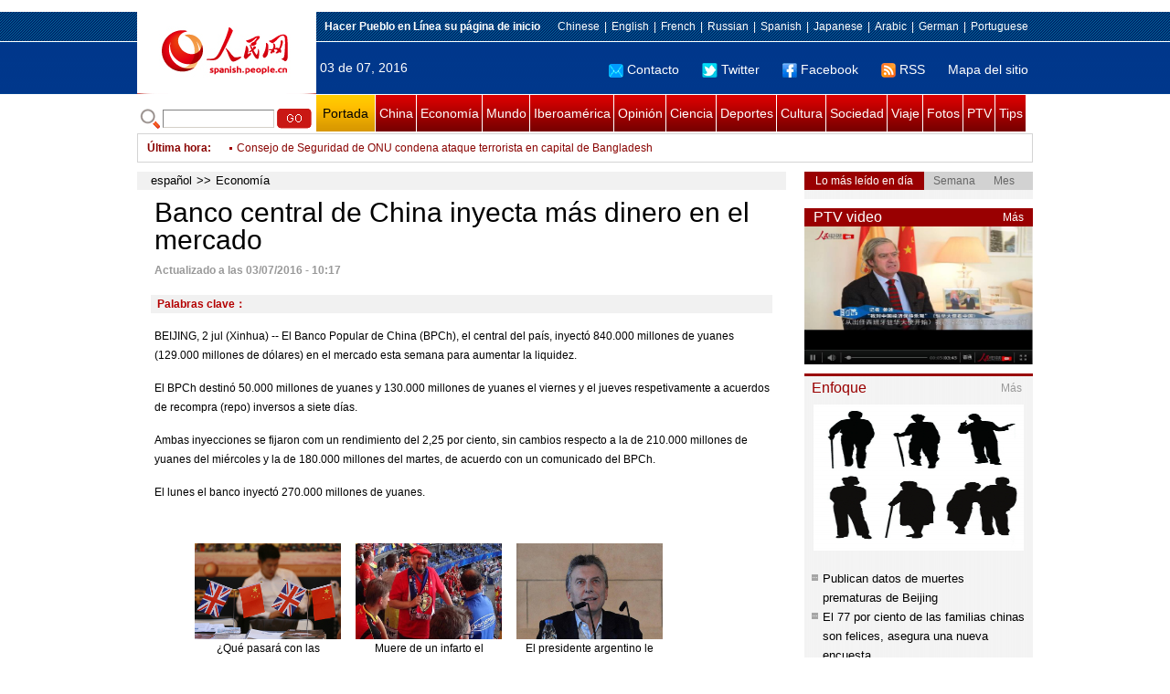

--- FILE ---
content_type: text/html
request_url: http://spanish.peopledaily.com.cn/n3/2016/0703/c31620-9080777.html
body_size: 8149
content:
<!DOCTYPE html PUBLIC "-//W3C//DTD XHTML 1.0 Transitional//EN" "http://www.w3.org/TR/xhtml1/DTD/xhtml1-transitional.dtd">

<html xmlns="http://www.w3.org/1999/xhtml">

<head>

<meta http-equiv="content-type" content="text/html;charset=UTF-8">

<meta http-equiv="Content-Language" content="utf-8" />

<meta content="all" name="robots" />

<title>Banco central de China inyecta más dinero en el mercado</title>

<meta name="copyright" content="" />

<meta name="description" content="BEIJING, 2 jul (Xinhua) -- El Banco Popular de China (BPCh), el central del país, inyectó 840.000 millones de yuanes (129.000 millones de dólares) en el mercado esta semana para aumentar la liquidez." />

<meta name="keywords" content="" />

<meta name="filetype" content="0">

<meta name="publishedtype" content="1">

<meta name="pagetype" content="1">

<meta name="catalogs" content="F_31620">

<meta name="contentid" content="F_9080777">

<meta name="publishdate" content="2016-07-03">

<meta name="author" content="F_1005">

<meta name="source" content="Fuente：Xinhua">

<meta name="editor" content="">

<meta name="sourcetype" content="">

<meta http-equiv="X-UA-Compatible" content="IE=EmulateIE7" />

<link href="/img/2011spanishpd/page.css" type="text/css" rel="stylesheet" media="all" />

<script src="/img/2011spanishpd/list.js" language="javascript" type="text/javascript"></script>

<script src="/img/2011spanishpd/effect.js" language="javascript" type="text/javascript"></script>

<script language="javascript" type="text/javascript">

function addfavor(url,title) {

if(confirm("\n网址："+url+"\n确定添加收藏?")){

var ua = navigator.userAgent.toLowerCase();

if(ua.indexOf("msie 8")>-1){

external.AddToFavoritesBar(url,title);//IE8

}else{

try {

window.external.addFavorite(url, title);

} catch(e) {

try {

window.sidebar.addPanel(title, url, "");//firefox

} catch(e) {

alert("加入收藏失败，请使用Ctrl+D进行添加");

}

}

}

}

return false;

}

</script>

</head>

<body>

<!--ad-->



<!--nav-->

<div class="nav clear">

	<div class="w980 clear">

		<div class="nav01_left fl"><img src="/img/2011spanishpd/images/logo.jpg" alt="" /></div>

    	<div class="nav01_right fr">

        	<p class="one clear"><span><a style=cursor:hand onclick=this.style.behavior='url(#default#homepage)';this.setHomePage('http://spanish.peopledaily.com.cn/')><b>Hacer&nbsp;Pueblo&nbsp;en&nbsp;Línea&nbsp;su&nbsp;página&nbsp;de&nbsp;inicio</b></font></a></span><em><a href="http://www.people.com.cn/" target="_blank">Chinese</a>|<a href="http://english.peopledaily.com.cn/" target="_blank">English</a>|<a href="http://french.peopledaily.com.cn/" target="_blank">French</a>|<a href="http://russian.people.com.cn/" target="_blank">Russian</a>|<a href="http://spanish.peopledaily.com.cn/" target="_blank">Spanish</a>|<a href="http://j.people.com.cn/" target="_blank">Japanese</a>|<a href="http://arabic.people.com.cn/" target="_blank">Arabic</a>|<a href="http://german.people.com.cn/" target="_blank">German</a>|<a href="http://portuguese.people.com.cn/" target="_blank">Portuguese</a></em></p>

            <p class="two clear"><span>03 de 07, 2016</span><em><a href="mailto:master@cnwriter.com.cn"><img src="/img/2011spanishpd/images/icon1.gif" alt="" />Contacto</a></a><a href="http://Twitter.com" target="_blank"><img src="/img/2011spanishpd/images/icon2.gif" alt="" />Twitter</a><a href="www.facebook.com" target="_blank"><img src="/img/2011spanishpd/images/icon3.gif" alt="" />Facebook</a><a href="b" target="_blank"><img src="/img/2011spanishpd/images/icon4.gif" alt="" />RSS</a><a href="http://spanish.peopledaily.com.cn/31616/7783762.html" target="_blank">Mapa del sitio</a></em></p>

        </div>

    </div>

</div>

<div class="w980 nav02 clear">

	<div><form action="http://search.people.com.cn/language/search.do" name="searchForm" method="post"  target="_blank">
	<input type="hidden" name="dateFlag" value="false" />
	<input type="hidden" name="siteName" value="spanish" />
	<input type="hidden" name="pageNum" value="1" />
&nbsp;<img src="/img/2011spanishpd/images/icon5.gif" alt="" />&nbsp;<input name="keyword" id="keyword" type="text" class="one" value="" />&nbsp;<input type="image" name="button" id="button" value="search" src="/img/2011spanishpd/images/icon6.gif" />
</form></div>

    <p><a href="http://spanish.peopledaily.com.cn/" target="_blank" class="one">Portada</a><a href="http://spanish.peopledaily.com.cn/31621/index.html" target="_blank">China</a><a href="http://spanish.peopledaily.com.cn/31620/index.html" target="_blank">Economía</a><a href="http://spanish.peopledaily.com.cn/31618/index.html" target="_blank">Mundo</a><a href="http://spanish.peopledaily.com.cn/31617/index.html" target="_blank">Iberoamérica</a><a href="http://spanish.peopledaily.com.cn/31619/index.html" target="_blank">Opinión</a><a href="http://spanish.peopledaily.com.cn//92121/index.html" target="_blank">Ciencia</a><a href="http://spanish.peopledaily.com.cn/31615/index.html" target="_blank">Deportes</a><a href="http://spanish.peopledaily.com.cn//92122/index.html" target="_blank">Cultura</a><a href="http://spanish.peopledaily.com.cn/31614/index.html" target="_blank">Sociedad</a><a href="http://spanish.peopledaily.com.cn/204699/index.html" target="_blank">Viaje</a><a href="http://spanish.peopledaily.com.cn/31613/index.html" target="_blank">Fotos</a><a href="http://spanish.peopledaily.com.cn//101336/index.html" target="_blank">PTV</a><a href="http://spanish.peopledaily.com.cn/205763/index.html" target="_blank">Tips</a></p>

</div>

<!--new-->

<div class="width978 news clear">

	<div class="news_left">

    	<b><a href="http://spanish.peopledaily.com.cn/102262/index.html">&Uacute;ltima hora</a>:&nbsp;&nbsp;</b>
        <div id="listmar">
        	<ul><li><a href='/n3/2016/0703/c31620-9080777.html' target=_blank>Banco central de China inyecta más dinero en el mercado</a></li>
<li><a href='/n3/2016/0703/c31614-9080776.html' target=_blank>China emite alerta naranja por tormentas</a></li>
<li><a href='/n3/2016/0703/c31614-9080775.html' target=_blank>Caída de muro por lluvias deja ocho muertos en centro de China</a></li>
<li><a href='/n3/2016/0703/c31617-9080774.html' target=_blank>Presidenta de Chile sostiene cita bilateral con mandatario electo de Perú</a></li>
<li><a href='/n3/2016/0703/c31614-9080773.html' target=_blank>Realizan en Buenos Aires jornada para reparación de objetos con fines de sustentabilidad</a></li>
<li><a href='/n3/2016/0703/c31618-9080772.html' target=_blank>Consejo de Seguridad de ONU condena ataque terrorista en capital de Bangladesh</a></li>
<li><a href='/n3/2016/0703/c31615-9080771.html' target=_blank>Boxeo: Muere primer campeón mundial de Venezuela</a></li>
<li><a href='/n3/2016/0703/c31617-9080770.html' target=_blank>Venezuela invita a Portugal a reanimar inversiones económicas</a></li>
<li><a href='/n3/2016/0703/c31618-9080769.html' target=_blank>Jefe de ONU condena ataque terrorista en capital de Bangladesh</a></li>
<li><a href='/n3/2016/0703/c31617-9080768.html' target=_blank>Presidente venezolano se reúne con fundador de organización estadounidense de energía</a></li>

</ul>
        </div>

    </div>

    <div class="news_right"></div>

    <script type="text/javascript">

	<!--   

	new simpleScroll("listmar",25,10,1);   

	-->

    </script>

</div>

<!--d2-->

<div class="w980 p2_content clearfix">

  	<div class="p2_left d2_left text_left fl">

    	<h6 class="d2_nav2"><a href="http://spanish.peopledaily.com.cn/" class="clink">español</a>&gt;&gt;<a href="http://spanish.peopledaily.com.cn/31620/" class="clink">Economía</a></h6>

      	<h1>Banco central de China inyecta más dinero en el mercado</h1>

        <div class="text_1 clear"><span>Actualizado a las 03/07/2016 - 10:17</span></div>

        <div class="text_2 clear"></div>

        <div class="text_3 clear"><b>Palabras clave：</b></div>

        <div class="text_4 clear"></div>

        <p>
	BEIJING, 2 jul (Xinhua) -- El Banco Popular de China (BPCh), el central del país, inyectó 840.000 millones de yuanes (129.000 millones de dólares) en el mercado esta semana para aumentar la liquidez.</p>
<p>
	El BPCh destinó 50.000 millones de yuanes y 130.000 millones de yuanes el viernes y el jueves respetivamente a acuerdos de recompra (repo) inversos a siete días.</p>
<p>
	Ambas inyecciones se fijaron com un rendimiento del 2,25 por ciento, sin cambios respecto a la de 210.000 millones de yuanes del miércoles y la de 180.000 millones del martes, de acuerdo con un comunicado del BPCh.</p>
<p>
	El lunes el banco inyectó 270.000 millones de yuanes.&nbsp;&nbsp;</p>


        <div class="text_4 clear"></div>
        
        <div class="ipc_none clearfix">
        <ul class="ipc_none_pic01 clear clearfix"><li><a href="/n3/2016/0627/c31620-9078003.html" target="_blank"><img src="/NMediaFile/2016/0627/FOREIGN201606271330000086916756623.jpg" width="160" height="105" alt="¿Qué pasará con las empresas&#13; chinas tras el Brexit?&#13;"></a><a href="/n3/2016/0627/c31620-9078003.html" target="_blank">¿Qué pasará con las empresas
 chinas tras el Brexit?
</a></li>
<li><a href="/n3/2016/0628/c31615-9078585.html" target="_blank"><img src="/NMediaFile/2016/0628/FOREIGN201606281335000046951249962.jpg" width="160" height="105" alt="Muere de un infarto el presidente &#13;de los hinchas belgas justo tras el 4-0"></a><a href="/n3/2016/0628/c31615-9078585.html" target="_blank">Muere de un infarto el presidente 
de los hinchas belgas justo tras el 4-0</a></li>
<li><a href="/n3/2016/0628/c31615-9078612.html" target="_blank"><img src="/NMediaFile/2016/0628/FOREIGN201606281358000505662524355.jpg" width="160" height="105" alt="El presidente argentino le pide a Messi &#13;que no abandone la selección nacional"></a><a href="/n3/2016/0628/c31615-9078612.html" target="_blank">El presidente argentino le pide a Messi 
que no abandone la selección nacional</a></li>
<li><a href="/n3/2016/0628/c31614-9078587.html" target="_blank"><img src="/NMediaFile/2016/0628/FOREIGN201606281337000122469935470.jpg" width="160" height="105" alt="La elección de las sandías se convierte &#13;en el tema cadente en internet"></a><a href="/n3/2016/0628/c31614-9078587.html" target="_blank">La elección de las sandías se convierte 
en el tema cadente en internet</a></li>
<li><a href="/n3/2016/0624/c92122-9077237.html" target="_blank"><img src="/NMediaFile/2016/0624/FOREIGN201606241538000056507031151.jpg" width="160" height="105" alt="Las mejores 10 películas animadas de Disney&#13;"></a><a href="/n3/2016/0624/c92122-9077237.html" target="_blank">Las mejores 10 películas animadas de Disney
</a></li>
<li><a href="/n3/2016/0624/c92122-9077244.html" target="_blank"><img src="/NMediaFile/2016/0624/FOREIGN201606241549000106466451075.jpg" width="160" height="105" alt="10 aperitivos tradicionales de Beijing&#13;"></a><a href="/n3/2016/0624/c92122-9077244.html" target="_blank">10 aperitivos tradicionales de Beijing
</a></li>
<li><a href="/n3/2016/0628/c31614-9078574.html" target="_blank"><img src="/NMediaFile/2016/0628/FOREIGN201606281330000248574386676.jpg" width="160" height="105" alt="La píldora contra la infertilidad masculina &#13;podría estar pronto a la venta"></a><a href="/n3/2016/0628/c31614-9078574.html" target="_blank">La píldora contra la infertilidad masculina 
podría estar pronto a la venta</a></li>
<li><a href="/n3/2016/0627/c31619-9078110.html" target="_blank"><img src="/NMediaFile/2016/0627/FOREIGN201606271535000399057051728.jpg" width="160" height="105" alt="¿Qué significa el Brexit para China?&#13;"></a><a href="/n3/2016/0627/c31619-9078110.html" target="_blank">¿Qué significa el Brexit para China?
</a></li>
<li><a href="/n3/2016/0627/c31620-9077806.html" target="_blank"><img src="/NMediaFile/2016/0627/FOREIGN201606271525000085777865041.jpg" width="160" height="105" alt="Barco chino inicia tránsito inaugural &#13;por Canal de Panamá ampliado"></a><a href="/n3/2016/0627/c31620-9077806.html" target="_blank">Barco chino inicia tránsito inaugural 
por Canal de Panamá ampliado</a></li>
</ul>
        </div>

        <div class="pt10 text_5 clear"><a href="#" onclick="window.print();"><img src="/img/2011spanishpd/images/icon8.gif" alt="" />Imprimir</a><a href="javascript:;" onclick="javascript:addfavor('/n3/2016/0703/c31620-9080777.html

','Banco&nbsp;central&nbsp;de&nbsp;China&nbsp;inyecta&nbsp;más&nbsp;dinero&nbsp;en&nbsp;el&nbsp;mercado');"><img src="/img/2011spanishpd/images/icon9.gif" alt="" />Favorito</a><a target=_blank href="mailto:spanish@people.cn"><img src="/img/2011spanishpd/images/icon10.gif" alt="" />Corregir</a><a href="mailto:spanish@people.cn"><img src="/img/2011spanishpd/images/icon11.gif" alt="" />e-mail</a><b><a href="http://posts.people.com.cn/bbs_new/app/src/main/?action=list&amp;bid=5750946&amp;channel_id=31620&amp;id=9080777&amp;lang=spanish" target="_blank">Comentarios</a></b></div>

        <div class="p2_3 text_6 clear">

        	<div class="rollBox2 clear">

     			<div class="LeftBotton2" onmousedown="ISL_GoUp2()" onmouseup="ISL_StopUp2()" onmouseout="ISL_StopUp2()"></div>

     			<div class="Cont2" id="ISL_Cont2">

      			<div class="ScrCont2">

       			<div id="List3">

            		<div class="pic2"><a href="/n3/2016/0701/c92122-9080351.html" target=_blank><img src="/NMediaFile/2016/0701/FOREIGN201607011354000422174225017.jpg" width="143" height="108" alt="Exhibición de ropa que muestra la belleza oriental"/></a><a href="/n3/2016/0701/c92122-9080351.html" target=_blank>Exhibición de ropa que muestra la belleza oriental</a></div>
<div class="pic2"><a href="/n3/2016/0701/c92122-9080255.html" target=_blank><img src="/NMediaFile/2016/0701/FOREIGN201607011019000595005373317.jpg" width="143" height="108" alt="Tranquilo paisaje costero del poblado Shitang"/></a><a href="/n3/2016/0701/c92122-9080255.html" target=_blank>Tranquilo paisaje costero del poblado Shitang</a></div>
<div class="pic2"><a href="/n3/2016/0701/c31618-9080235.html" target=_blank><img src="/NMediaFile/2016/0701/FOREIGN201607010959000230463012966.jpg" width="143" height="108" alt="Los tres kamikazes de Estambul: un uzbeko, un ruso y un kirguizo"/></a><a href="/n3/2016/0701/c31618-9080235.html" target=_blank>Los tres kamikazes de Estambul: un uzbeko, un ruso y un kirguizo</a></div>
<div class="pic2"><a href="/n3/2016/0701/c92121-9080232.html" target=_blank><img src="/NMediaFile/2016/0701/FOREIGN201607010933000407376896563.jpg" width="143" height="108" alt="La &quot;muerte del invierno&quot;: La &quot;distorsión&quot; que pone en alerta a la comunidad científica"/></a><a href="/n3/2016/0701/c92121-9080232.html" target=_blank>La &quot;muerte del invierno&quot;: La &quot;distorsión&quot; que pone en alerta a la comunidad científica</a></div>
<div class="pic2"><a href="/n3/2016/0701/c92121-9080226.html" target=_blank><img src="/NMediaFile/2016/0701/FOREIGN201607010921000056983351309.jpg" width="143" height="108" alt="El agujero de la capa de ozono se recupera por primera vez"/></a><a href="/n3/2016/0701/c92121-9080226.html" target=_blank>El agujero de la capa de ozono se recupera por primera vez</a></div>
<div class="pic2"><a href="/n3/2016/0701/c92121-9080218.html" target=_blank><img src="/NMediaFile/2016/0701/FOREIGN201607010914000212372232416.jpg" width="143" height="108" alt="Android N ya tiene nombre oficial: Nougat"/></a><a href="/n3/2016/0701/c92121-9080218.html" target=_blank>Android N ya tiene nombre oficial: Nougat</a></div>
<div class="pic2"><a href="/n3/2016/0630/c92122-9079787.html" target=_blank><img src="/NMediaFile/2016/0630/FOREIGN201606301353000584118220649.jpg" width="143" height="108" alt="Concierto &quot;Fe Eterna&quot; que marca el 95 aniversario de la fundación del PCCh en Beijing"/></a><a href="/n3/2016/0630/c92122-9079787.html" target=_blank>Concierto &quot;Fe Eterna&quot; que marca el 95 aniversario de la fundación del PCCh en Beijing</a></div>
<div class="pic2"><a href="/n3/2016/0630/c92122-9079784.html" target=_blank><img src="/NMediaFile/2016/0630/FOREIGN201606301352000023949535450.jpg" width="143" height="108" alt="Cerámica de Yaotou Kiln en Shaanxi"/></a><a href="/n3/2016/0630/c92122-9079784.html" target=_blank>Cerámica de Yaotou Kiln en Shaanxi</a></div>
<div class="pic2"><a href="/n3/2016/0630/c92121-9079719.html" target=_blank><img src="/NMediaFile/2016/0630/FOREIGN201606301021000176711493384.jpg" width="143" height="108" alt="Llega la actualización aniversario de Windows 10"/></a><a href="/n3/2016/0630/c92121-9079719.html" target=_blank>Llega la actualización aniversario de Windows 10</a></div>
<div class="pic2"><a href="/n3/2016/0630/c92121-9079714.html" target=_blank><img src="/NMediaFile/2016/0630/FOREIGN201606301015000258212280526.jpg" width="143" height="108" alt="Hallan conservadas en ámbardos alas de una importante especie de dinosaurio aviar"/></a><a href="/n3/2016/0630/c92121-9079714.html" target=_blank>Hallan conservadas en ámbardos alas de una importante especie de dinosaurio aviar</a></div>



            	</div>

				<div id="List4"></div>

      			</div>

				</div>

				<div class="RightBotton2" onmousedown="ISL_GoDown2()" onmouseup="ISL_StopDown2()" onmouseout="ISL_StopDown2()"></div> 

			</div>

        	<script language="javascript" type="text/javascript"> 

<!-- 

//图片滚动列表 mengjia 070816 

var Speed2 = 10; //速度(毫秒) 

var Space2 = 5; //每次移动(px) 

var PageWidth2 = 162; //翻页宽度 

var fill2 = 0; //整体移位 

var MoveLock2 = false; 

var MoveTimeObj2; 

var Comp2 = 0; 

var AutoPlayObj2 = null; 

GetObj("List4").innerHTML = GetObj("List3").innerHTML; 

GetObj('ISL_Cont2').scrollLeft = fill2; 

GetObj("ISL_Cont2").onmouseover = function(){clearInterval(AutoPlayObj2);} 

GetObj("ISL_Cont2").onmouseout = function(){AutoPlay2();} 

AutoPlay2(); 

function GetObj(objName){if(document.getElementById){return eval('document.getElementById("'+objName+'")')}else{return eval('document.all.'+objName)}} 

function AutoPlay2(){ //自动滚动 

clearInterval(AutoPlayObj2); 

AutoPlayObj2 = setInterval('ISL_GoDown2();ISL_StopDown2();',5000); //间隔时间 

} 

function ISL_GoUp2(){ //上翻开始 

if(MoveLock2) return; 

clearInterval(AutoPlayObj2); 

MoveLock2 = true; 

MoveTimeObj2 = setInterval('ISL_ScrUp2();',Speed2); 

} 

function ISL_StopUp2(){ //上翻停止 

clearInterval(MoveTimeObj2); 

if(GetObj('ISL_Cont2').scrollLeft % PageWidth2 - fill2 != 0){ 

Comp2 = fill2 - (GetObj('ISL_Cont2').scrollLeft % PageWidth2); 

CompScr2(); 

}else{ 

MoveLock2 = false; 

} 

AutoPlay(); 

} 

function ISL_ScrUp2(){ //上翻动作 

if(GetObj('ISL_Cont2').scrollLeft <= 0){GetObj('ISL_Cont2').scrollLeft = GetObj('ISL_Cont2').scrollLeft + GetObj('List3').offsetWidth} 

GetObj('ISL_Cont2').scrollLeft -= Space2 ; 

} 

function ISL_GoDown2(){ //下翻 

clearInterval(MoveTimeObj2); 

if(MoveLock2) return; 

clearInterval(AutoPlayObj2); 

MoveLock2 = true; 

ISL_ScrDown2(); 

MoveTimeObj2 = setInterval('ISL_ScrDown2()',Speed2); 

} 

function ISL_StopDown2(){ //下翻停止 

clearInterval(MoveTimeObj2); 

if(GetObj('ISL_Cont2').scrollLeft % PageWidth2 - fill2 != 0 ){ 

Comp2 = PageWidth2 - GetObj('ISL_Cont2').scrollLeft % PageWidth2 + fill2; 

CompScr2(); 

}else{ 

MoveLock2 = false; 

} 

AutoPlay2(); 

} 

function ISL_ScrDown2(){ //下翻动作 

if(GetObj('ISL_Cont2').scrollLeft >= GetObj('List3').scrollWidth){GetObj('ISL_Cont2').scrollLeft = GetObj('ISL_Cont2').scrollLeft - GetObj('List3').scrollWidth;} 

GetObj('ISL_Cont2').scrollLeft += Space2 ; 

} 

function CompScr2(){ 

var num2; 

if(Comp2 == 0){MoveLock2 = false;return;} 

if(Comp2 < 0){ //上翻 

if(Comp2 < -Space2){ 

   Comp2 += Space2; 

   num2 = Space2; 

}else{ 

   num2 = -Comp2; 

   Comp2 = 0; 

} 

GetObj('ISL_Cont2').scrollLeft -= num2; 

setTimeout('CompScr2()',Speed2); 

}else{ //下翻 

if(Comp2 > Space2){ 

   Comp2 -= Space2; 

   num2 = Space2; 

}else{ 

   num2 = Comp2; 

   Comp2 = 0; 

} 

GetObj('ISL_Cont2').scrollLeft += num2; 

setTimeout('CompScr2()',Speed2); 

} 

} 

//-->

</script>

        </div>

        <div class="text_7 clear">

        	<h3><h3>Noticias relacionadas:</h3></h3>

            

        </div>

  	</div>

    <div class="p2_right fr">

    	<div class="clear"><img src="/img/2011spanishpd/images/line250a.gif" alt="" /></div>

    	<div class="ph_list clear">

        	<ol>

            	<li class="one" style="cursor:pointer;" id="ba_1" onmouseover="swapAon(1)">Lo más leído en día</li>

                <li style="cursor:pointer;" id="ba_2" onmouseover="swapAon(2)">Semana</li>

                <li style="cursor:pointer;" id="ba_3" onmouseover="swapAon(3)">Mes</li>

            </ol>

    		<ul id="bb_1" style="display:block;">

				

			</ul>

            <ul id="bb_2" style="display:none;">

            	<li><span>1</span><a href="/n3/2016/0629/c31614-9079124.html" target="_blank">¿Puedes creerte que tiene 50 años?</a></li><li><span>2</span><a href="/n3/2016/0627/c31620-9077806.html" target="_blank">Barco chino inicia tránsito inaugural por Canal de Panamá ampliado</a></li><li><span>3</span><a href="/n3/2016/0627/c31619-9078110.html" target="_blank">¿Qué significa el Brexit para China?</a></li><li><span>4</span><a href="/n3/2016/0629/c92121-9079113.html" target="_blank">El autobús elevado se prepara para la prueba de 300 metros</a></li><li><span>5</span><a href="/n3/2016/0630/c31615-9079500.html" target="_blank">Fútbol: Maradona compara a selección argentina de 1986 con actual</a></li>

			</ul>

            <ul id="bb_3" style="display:none;">

				<li><span>1</span><a href="/n3/2016/0607/c31618-9069158.html" target="_blank">Noruega se plantea “enterrar” la gasolina</a></li><li><span>2</span><a href="/n3/2016/0612/c92122-9070601.html" target="_blank">&quot;X-Men: Apocalipsis&quot; lidera taquilla de China</a></li><li><span>3</span><a href="/n3/2016/0621/c31615-9075384.html" title="Entrevista con Wu Youwen, CEO del Real Madrid en Asia-Pacífico: “El Real Madrid tiene 150 millones de seguidores en China”" target="_blank">Entrevista con Wu Youwen, CEO del Real Madrid en Asia-Pacífico: “El Real Madrid…</a></li><li><span>4</span><a href="/n3/2016/0610/c92121-9070346.html" target="_blank">Autismo no es sólo una enfermedad del cerebro: Estudio</a></li><li><span>5</span><a href="/n3/2016/0606/c92121-9068560.html" target="_blank">Google se enfrenta a la rebelión de los robots</a></li>

			</ul>

	    </div>

        <div class="clear"><img src="/img/2011spanishpd/images/line250a.gif" alt="" /></div>

        <h3 class="p2_6 clear"><span>PTV video</span><a href="http://spanish.peopledaily.com.cn//101336/index.html" target="_blank">Más</a></h3>
        <div class="clear"><a href="http://spanish.peopledaily.com.cn/n3/2016/0302/c101336-9023957.html" target=_blank><img src="/NMediaFile/2016/0302/FOREIGN201603021402204396668010393.jpg" width="250" height="151" alt="1"/></a>
</div>

        <div class="clear"><img src="/img/2011spanishpd/images/line250a.gif" alt="" /></div>

      	<h3 class="p2_4 clear"><span>Enfoque</span><a href="http://spanish.peopledaily.com.cn/100751/index.html" target="_blank">Más</a></h3><p class="p2_7 clear"><a href="/n3/2016/0630/c31614-9079744.html" target=_blank><img src="/NMediaFile/2016/0630/FOREIGN201606301107000164200261765.jpg" width="230" height="160"/></a>


        <ul class="pt10 list_13 clear"><li><a href='/n3/2016/0630/c31614-9079744.html' target=_blank>Publican datos de muertes prematuras de Beijing</a></li>
<li><a href='/n3/2016/0629/c31614-9079200.html' target=_blank>El 77 por ciento de las familias chinas son felices, asegura una nueva encuesta</a></li>
<li><a href='/n3/2016/0628/c31614-9078657.html' target=_blank>Más de cuatro millones de hijos de trabajadores inmigrantes ven a sus padres una vez al año, revela una encuesta</a></li>
<li><a href='/n3/2016/0627/c31614-9077957.html' target=_blank>Consigue la puntuación necesaria para ir a la universidad después de examinarse 20 veces del gaokao </a></li>
<li><a href='/n3/2016/0624/c31614-9077247.html' target=_blank>Un anciano de 81 años cumple su sueño de graduarse de maestría en China continental</a></li>
<li><a href='/n3/2016/0622/c31620-9075927.html' target=_blank>Las fábricas chinas también marcan buenos goles con la Eurocopa 2016</a></li>
<li><a href='/n3/2016/0621/c31614-9075367.html' target=_blank>Serie documental “Soy de Xinjiang” se presenta en Beijing</a></li>
<li><a href='/n3/2016/0620/c31614-9074793.html' target=_blank>Una mujer con sus miembros superiores amputados lucha cada día por una vida mejor</a></li>
<li><a href='/n3/2016/0615/c31614-9072474.html' target=_blank>Los 10 destinos preferidos por los estudiantes chinos</a></li>
<li><a href='/n3/2016/0615/c92122-9072613.html' target=_blank>Artesana china del calzado de tela hecho a mano honra la milenaria tradición</a></li>
<li><a href='/n3/2016/0614/c31620-9071972.html' target=_blank>La FIFA encuentra en China nuevos solventes amigo</a></li>
<li><a href='/n3/2016/0613/c31614-9071333.html' target=_blank>Nueva torre eleva más aún el espíritu olímpico de Beijing</a></li>
<li><a href='/n3/2016/0612/c92121-9070471.html' target=_blank>Lenovo presenta nuevos productos en evento de tecnología en EEUU</a></li>
<li><a href='/n3/2016/0607/c31614-9069151.html' target=_blank>Stephen Hawking desea éxito de los estudiantes chinos en el gaokao</a></li>
<li><a href='/n3/2016/0606/c31614-9068635.html' target=_blank>Moldeador de arena crea 'moldes' para los misiles guiados</a></li>
<li><a href='/n3/2016/0602/c31621-9066853.html' target=_blank>China presenta plan para rehabilitar suelo contaminado</a></li>
<li><a href='/n3/2016/0601/c31614-9066476.html' target=_blank>Primer agricultor de Xinjiang que compra cosechadora de algodón de EE.UU</a></li>
</ul>

		<div class="clear"><img src="/img/2011spanishpd/images/line250a.gif" alt="" /></div>

		<h3 class="p2_4 clear"><span>Columnistas</span><a href="http://spanish.peopledaily.com.cn/204718/index.html" target="_blank">Más</a></h3>
   	  	<ul class="p3_7 clear"><li><a href="/n3/2016/0523/c92122-9061953.html" target=_blank><img src="/NMediaFile/2016/0523/FOREIGN201605231718000572258438066.jpg" width="80" height="80" alt="Laila Biali: una rosa de medianoche jazzeando en Beijing"/></a>Laila Biali: una rosa de medianoche jazzeando en Beijing</li>
<li><a href="/n3/2016/0425/c92122-9049384.html" target=_blank><img src="/NMediaFile/2016/0425/FOREIGN201604251711000045499072777.jpg" width="80" height="80" alt="La industria del audiovisual chino por una producción sin fronteras"/></a>La industria del audiovisual chino por una producción sin fronteras</li>
</ul>

        <ol class="pb10 p3_8 clear"><li><p><a href="http://spanish.peopledaily.com.cn/32001/312637/index.html" target=_blank><img src="/NMediaFile/2016/0407/FOREIGN201604071112399833358401888.jpg" width="228" height="78"/></a></p></li>
<li><p><a href="http://spanish.peopledaily.com.cn/32001/312535/index.html" target=_blank><img src="/NMediaFile/2016/0324/FOREIGN201603240928292520696746144.jpg" width="228" height="78"/></a></p></li>
<li><p><a href="http://download.people.com.cn/The%20Directory%20of%20Spokerspersonsof%20China.pdf" target=_blank><img src="/NMediaFile/2015/1218/FOREIGN201512181641263092116494593.jpg" width="228" height="78"/></a></p></li>
<li><p><a href="http://spanish.peopledaily.com.cn/32001/312319/index.html" target=_blank><img src="/NMediaFile/2015/1210/FOREIGN201512101318434572472717091.jpg" width="228" height="78"/></a></p></li>
<li><p><a href="http://spanish.peopledaily.com.cn/32001/312074/index.html" target=_blank><img src="/NMediaFile/2015/1029/FOREIGN201510292043367616941511288.jpg" width="228" height="78"/></a></p></li>
<li><p><a href="http://spanish.peopledaily.com.cn/32001/311952/index.html" target=_blank><img src="/NMediaFile/2015/0930/FOREIGN201509301433364755369430621.png" width="228" height="78"/></a></p></li>
</ol>

    </div>

</div>

<!--link-->

<div class="mt10 w980 link_1 clear"><a href="http://spanish.peopledaily.com.cn/" target="_blank">Portada</a><a href="http://spanish.peopledaily.com.cn/31621/index.html" target="_blank">China</a><a href="http://spanish.peopledaily.com.cn/31620/index.html" target="_blank">Economía</a><a href="http://spanish.peopledaily.com.cn/31618/index.html" target="_blank">Mundo</a><a href="http://spanish.peopledaily.com.cn/31617/index.html" target="_blank">Iberoamérica</a><a href="http://spanish.peopledaily.com.cn/31619/index.html" target="_blank">Opinión</a><a href="http://spanish.peopledaily.com.cn//92121/index.html" target="_blank">Ciencia-Tec</a><a href="http://spanish.peopledaily.com.cn/31615/index.html" target="_blank">Deportes</a><a href="http://spanish.peopledaily.com.cn//92122/index.html" target="_blank">Cultura</a><a href="http://spanish.peopledaily.com.cn/31614/index.html" target="_blank">Sociedad</a><a href="http://spanish.peopledaily.com.cn/204699/index.html" target="_blank">Viaje</a><a href="http://spanish.peopledaily.com.cn/31613/index.html" target="_blank">Fotos</a><a href="http://spanish.peopledaily.com.cn//101336/index.html" target="_blank">PTV</a><a href="b" target="_blank">Blogs</a></div>

<div class="w980 link_2 clear"><img src="/img/2011spanishpd/images/link_1.gif" alt="" border="0" usemap="#Map" />

  <map name="Map" id="Map"><area shape="rect" coords="400,11,444,36" href="http://kr.people.com.cn/" target="_blank" alt="" /><area shape="rect" coords="315,9,354,36" href="http://russian.people.com.cn/" target="_blank" alt="" /><area shape="rect" coords="355,9,395,36" href="http://arabic.people.com.cn/" target="_blank" alt="" /><area shape="rect" coords="315,11,354,36" href="#" alt="" /><area shape="rect" coords="255,9,311,36" href="#" alt="" /><area shape="rect" coords="195,8,247,36" href="http://french.peopledaily.com.cn/" target="_blank" alt="" /><area shape="rect" coords="136,7,185,36" href="http://j.people.com.cn/" target="_blank" alt="" /><area shape="rect" coords="85,7,132,36" href="http://english.peopledaily.com.cn/" target="_blank" alt="" />

    <area shape="rect" coords="0,5,31,36" href="http://www.people.com.cn/" target="_blank" alt="人民网" />

    <area shape="rect" coords="39,6,75,36" href="http://www.people.com.cn/BIG5/" target="_blank" alt="" />

  </map>

</div>

<!--copyright-->

<div id="copyright">Copyright: Queda rigurosamente prohibida la redistribución total o parcial de los <br />
contenidos de los servicios de Pueblo en Línea sin el consentimiento expreso suyo. </div>

<script src="/css/2010tianrun/webdig_test.js" language="javascript" type="text/javascript"></script>

<img src="http://58.68.146.44:8000/d.gif?id=9080777" width=0 height=0>

</body>

</html>